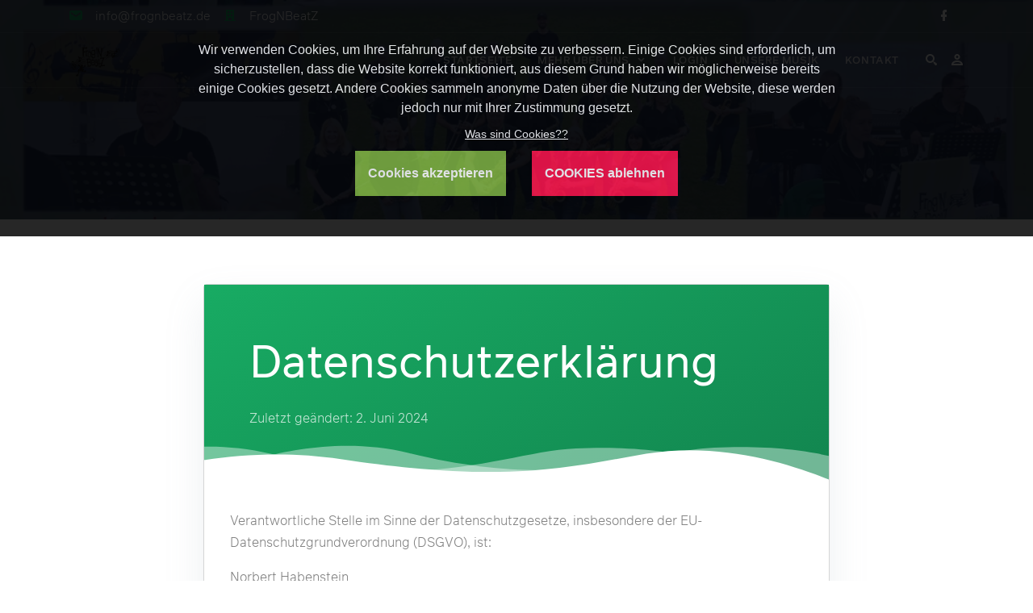

--- FILE ---
content_type: text/html; charset=UTF-8
request_url: http://www.frognbeatz.de/page/datenschutzerklaerung/
body_size: 6753
content:
<!DOCTYPE html>
<html lang="de">
<head>
<meta charset="utf-8">
<title>Datenschutzerklärung - FrogNBeatZ</title>
<meta name="keywords" content="">
<meta name="description" content="">
<meta name="viewport" content="width=device-width, initial-scale=1">
<meta name="apple-mobile-web-app-capable" content="yes">
<meta name="dcterms.rights" content="FrogNBeatZ &copy; All Rights Reserved">
<meta name="robots" content="index">
<meta name="robots" content="follow">
<meta name="revisit-after" content="1 day">
<meta name="generator" content="Powered by CMS pro! v5.80">
<link rel="shortcut icon" href="http://www.frognbeatz.de/assets/favicon.ico" type="image/x-icon">
<link href="http://www.frognbeatz.de/view/front/themes/laguna/cache/master_main_ltr.css" rel="stylesheet" type="text/css">
<link href="http://www.frognbeatz.de/view/front/themes/laguna/plugins/cache/master_plugins_main_ltr.css" rel="stylesheet" type="text/css">
<link href="http://www.frognbeatz.de/view/front/themes/laguna/modules/cache/master_modules_main_ltr.css" rel="stylesheet" type="text/css">
<script type="text/javascript" src="http://www.frognbeatz.de/assets/jquery.js"></script>
<script type="text/javascript" src="http://www.frognbeatz.de/assets/global.js"></script>
<script type="text/javascript" src="http://www.frognbeatz.de/view/front/themes/laguna/plugins/cache/master_plugins_main.js"></script>
<script type="text/javascript" src="http://www.frognbeatz.de/view/front/themes/laguna/modules/cache/master_modules_main.js"></script>
<script data-host="https://ps-stats.com" data-dnt="false" src="https://ps-stats.com/js/script.js" id="ZwSg9rf6GA" async defer></script>
</head>
<body class="page_page">
<header id="header">
  <div class="top-bar">
    <div class="wojo-grid">
      <div class="row align middle small horizontal gutters">
        <div class="columns">
          <div class="wojo small horizontal list">
            <div class="item align middle"><i class="icon primary email"></i>
              <div class="content wojo white text">info@frognbeatz.de</div>
            </div>
            <div class="item align middle"><i class="icon primary building"></i>
              <div class="content wojo white text">FrogNBeatZ</div>
            </div>
          </div>
        </div>
        <div class="columns auto">
          <div class="wojo icons"> 
           <a class="white" href="https://www.facebook.com/FrogN-Beatz-616706141735173/"><i class="icon facebook"></i></a>
          </div>
        </div>
        
                
              </div>
    </div>
  </div>
  <div class="wojo-grid">
    <div class="bottom-bar">
      <div class="row align middle small horizontal gutters">
        <div class="columns phone mobile order-1">
          <a href="http://www.frognbeatz.de/" class="logo"><img src="http://www.frognbeatz.de/uploads/gz4EysCP6NFpaKahXcRF1odm.png" alt="FrogNBeatZ"></a>
        </div>
        <div class="columns auto screen-hide tablet-hide phone mobile order-3"> <a href="#" class="menu-mobile"><i class="icon large reorder"></i></a></div>
        <div class="columns auto mobile-100 phone-100 phone mobile order-4">
          <nav class="menu"><ul class="top-menu" id="main-menu">
<li class="nav-item" data-id="2"><a href="http://www.frognbeatz.de/" class="normal homepage"><strong>Startseite</strong><small>Let&#39;s Start here</small></a></li>
<li class="nav-item" data-id="52"><a href="#"><strong>Mehr über uns</strong><small>Mehr über uns</small></a><ul class="menu-submenu">
<li class="nav-submenu-item" data-id="11"><a href="http://www.frognbeatz.de/page/ueber-uns" class="normal">Über uns<small>Wer wir sind</small></a></li>
<li class="nav-submenu-item" data-id="3"><a href="http://www.frognbeatz.de/page/veranstaltungen" class="normal">Auftrittstermine<small>Auftrittstermine</small></a></li>
<li class="nav-submenu-item" data-id="21"><a href="http://www.frognbeatz.de/page/auftrittfotos" class="normal">Auftritts-Fotos<small>Auftrittfotos</small></a></li>
<li class="nav-submenu-item" data-id="17"><a href="http://www.frognbeatz.de/page/mitglieder" class="normal">Mitglieder<small>Mitglieder</small></a></li>
<li class="nav-submenu-item" data-id="20"><a href="http://www.frognbeatz.de/page/chronik" class="normal">Chronik<small>Chronik</small></a></li>
<li class="nav-submenu-item" data-id="18"><a href="http://www.frognbeatz.de/page/vorstand" class="normal">Der Vorstand<small>Vorstand</small></a></li>
</ul>
</li>
<li class="nav-item" data-id="38"><a href="http://frognbeatz.de/member-login" target="_self"><strong>Login</strong><small>Login</small></a></li>
<li class="nav-item" data-id="87"><a href="http://www.frognbeatz.de/page/unsere-musik" class="normal"><strong>Unsere Musik</strong><small>Unsere Musik</small></a></li>
<li class="nav-item" data-id="1"><a href="http://www.frognbeatz.de/page/kontaktanfrage" class="normal"><strong>Kontakt</strong><small>Kontakt</small></a></li>
</ul>
</nav>
        </div>
        <div class="columns auto phone mobile order-2">
          <div class="wojo horizontal list" id="iconList">
                        <div class="item">
              <a href="http://www.frognbeatz.de/search/"><i class="icon find"></i></a>
            </div>
                        
            <!--Show Login-->
                        <div class="item">
                            <a href="http://www.frognbeatz.de/member-login/"><i class="icon user"></i></a>
                          </div>
                        <!--Show Login End-->
            
          </div>
        </div>
      </div>
    </div>
  </div>
</header>
<!-- Page Caption & breadcrumbs-->
<div id="pageCaption" style="background-image: url(http://www.frognbeatz.de/uploads/images/default-heading.jpg);">
  <div class="wojo-grid">
    <div class="row gutters">
      <div class="columns screen-100 tablet-100 mobile-100 phone-100 center aligned">
              </div>
          </div>
  </div>
</div>

<!-- Page Content-->
<main>
  <!-- Validate page access-->
    <!-- Run page-->
  <div class="section" style="padding: 64px 0px; margin-top: 0px; margin-bottom: 0px; border: 0px solid rgb(0, 0, 0); box-shadow: rgba(0, 0, 0, 0.2) 0px 0px 0px 0px;">  
    <div class="wojo-grid">  
      <div class="row align center">  
        <div class="columns screen-70 tablet-100 mobile-100 phone-100">  
          <div class="wojo fitted card">  
            <div class="header relative wojo primary gradient">  
              <div class="big full padding">  
                <h1 class="wojo white semi text">Datenschutzerklärung</h1>
                <p class="wojo white dimmed text padding bottom">
                  Zuletzt geändert: 2. Juni  2024
                </p>
              </div>
              <figure class="absolute" style="bottom:0;left:0;width:100%;">  
                <svg preserveAspectRatio="none" xmlns="http://www.w3.org/2000/svg" width="100%" height="140px" style="margin-bottom:-32px" viewBox="20 -20 300 100" xml:space="preserve">  
                  <path d="M30.913 43.944s42.911-34.464 87.51-14.191c77.31 35.14 113.304-1.952 146.638-4.729 48.654-4.056 69.94 16.218 69.94 16.218v54.396H30.913V43.944z" class="wojo white fill" opacity=".4">
                    
                  </path>
                  <path d="M-35.667 44.628s42.91-34.463 87.51-14.191c77.31 35.141 113.304-1.952 146.639-4.729 48.653-4.055 69.939 16.218 69.939 16.218v54.396H-35.667V44.628z" class="wojo white fill" opacity=".4">
                    
                  </path>
                  <path d="M-34.667 62.998s56-45.667 120.316-27.839C167.484 57.842 197 41.332 232.286 30.428c53.07-16.399 104.047 36.903 104.047 36.903l1.333 36.667-372-2.954-.333-38.046z" class="wojo white fill">
                    
                  </path>
                </svg>
              </figure>
            </div>
            <div class="content">  
              <p><span style="color: var(--grey-color); font-family: inherit;">Verantwortliche Stelle im Sinne der Datenschutzgesetze, insbesondere der EU-Datenschutzgrundverordnung (DSGVO), ist:</span></p><p>Norbert Habenstein</p><p>Telefon: +49-170-1464096</p><p><span style="color: var(--grey-color); font-family: inherit;">E-Mail: frognbeatz@tusfroschhausen.de</span></p><p>63589 Linsengericht, Eidengesäßer Str. 12 A</p>
              <p><br></p>
              <p><b style="color: var(--grey-color); font-family: inherit;">Ihre Betroffenenrechte</b><br></p><p><span style="color: var(--grey-color); font-family: inherit;">Unter den angegebenen Kontaktdaten unseres Datenschutzbeauftragten können Sie jederzeit folgende Rechte ausüben:</span><br></p><p><span style="color: var(--grey-color); font-family: inherit;">Auskunft über Ihre bei uns gespeicherten Daten und deren Verarbeitung,<br></span><span style="color: var(--grey-color); font-family: inherit;">Berichtigung unrichtiger personenbezogener Daten,<br></span><span style="color: var(--grey-color); font-family: inherit;">Löschung Ihrer bei uns gespeicherten Daten,<br></span><span style="color: var(--grey-color); font-family: inherit;">Einschränkung der Datenverarbeitung, sofern wir Ihre Daten aufgrund gesetzlicher Pflichten noch nicht löschen dürfen, <br></span><span style="color: var(--grey-color); font-family: inherit;">Widerspruch gegen die Verarbeitung Ihrer Daten bei uns und </span><span style="color: var(--grey-color); font-family: inherit;">Datenübertragbarkeit, sofern Sie in die Datenverarbeitung eingewilligt haben oder einen Vertrag mit uns abgeschlossen haben.</span></p><p>Sofern Sie uns eine Einwilligung erteilt haben, können Sie diese jederzeit mit Wirkung für die Zukunft widerrufen.</p><p><span style="color: var(--grey-color); font-family: inherit;">Sie können sich jederzeit mit einer Beschwerde an die für Sie zuständige Aufsichtsbehörde wenden. Ihre zuständige Aufsichtsbehörde richtet sich nach dem Bundesland Ihres Wohnsitzes, Ihrer Arbeit oder der mutmaßlichen Verletzung. Eine Liste der Aufsichtsbehörden (für den nichtöffentlichen Bereich) mit Anschrift finden Sie unter: https://www.bfdi.bund.de/DE/Infothek/Anschriften_Links/anschriften_links-node.html.</span><br></p>
              <div>  
                <br>
              </div>
              <p><b style="color: var(--grey-color); font-family: inherit;">Zwecke der Datenverarbeitung durch die verantwortliche Stelle und Dritte</b><br></p><p><span style="color: var(--grey-color); font-family: inherit;">Wir verarbeiten Ihre personenbezogenen Daten nur zu den in dieser Datenschutzerklärung genannten Zwecken. Eine Übermittlung Ihrer persönlichen Daten an Dritte zu anderen als den genannten Zwecken findet nicht statt. Wir geben Ihre persönlichen Daten nur an Dritte weiter, wenn:</span><br></p><p><span style="color: var(--grey-color); font-family: inherit;">Sie Ihre ausdrückliche Einwilligung dazu erteilt haben,<br></span><span style="color: var(--grey-color); font-family: inherit;">die Verarbeitung zur Abwicklung eines Vertrags mit Ihnen erforderlich ist,<br></span><span style="color: var(--grey-color); font-family: inherit;">die Verarbeitung zur Erfüllung einer rechtlichen Verpflichtung erforderlich ist,<br></span><span style="color: var(--grey-color); font-family: inherit;">die Verarbeitung zur Wahrung berechtigter Interessen erforderlich ist und kein Grund zur Annahme besteht, dass Sie ein überwiegendes schutzwürdiges Interesse an der Nichtweitergabe Ihrer Daten haben.</span></p>
              <p><br></p>
              <p><b>Löschung bzw. Sperrung der Daten</b></p><p><span style="color: var(--grey-color); font-family: inherit;">Wir halten uns an die Grundsätze der Datenvermeidung und Datensparsamkeit. Wir speichern Ihre personenbezogenen Daten daher nur so lange, wie dies zur Erreichung der hier genannten Zwecke erforderlich ist oder wie es die vom Gesetzgeber vorgesehenen vielfältigen Speicherfristen vorsehen. Nach Fortfall des jeweiligen Zweckes bzw. Ablauf dieser Fristen werden die entsprechenden Daten routinemäßig und entsprechend den gesetzlichen Vorschriften gesperrt oder gelöscht.</span><br></p>
              <p><span ></p><p><span ><br></p><p><span ><br></p><p><span style="color: var(--grey-color); font-family: inherit;">Die Datenschutzrichtlinie des Bibliothekbetreibers Google finden Sie hier: https://www.google.com/policies/privacy/</span><br></p><p><b style="color: var(--grey-color); font-family: inherit;">Verwendung von Google Maps</b><br></p><p>Diese Webseite verwendet Google Maps API, um geographische Informationen visuell darzustellen. Bei der Nutzung von Google Maps werden von Google auch Daten über die Nutzung der Kartenfunktionen durch Besucher erhoben, verarbeitet und genutzt. Nähere Informationen über die Datenverarbeitung durch Google können Sie den Google-Datenschutzhinweisen entnehmen. Dort können Sie im Datenschutzcenter auch Ihre persönlichen Datenschutz-Einstellungen verändern.</p><p><span style="color: var(--grey-color); font-family: inherit;">Ausführliche Anleitungen zur Verwaltung der eigenen Daten im Zusammenhang mit Google-Produkten finden Sie hier.</span><br></p><p><br></p><p><b>Eingebettete YouTube-Videos</b></p><p>Auf einigen unserer Webseiten betten wir Youtube-Videos ein. Betreiber der entsprechenden Plugins ist die YouTube, LLC, 901 Cherry Ave., San Bruno, CA 94066, USA. Wenn Sie eine Seite mit dem YouTube-Plugin besuchen, wird eine Verbindung zu Servern von Youtube hergestellt. Dabei wird Youtube mitgeteilt, welche Seiten Sie besuchen. Wenn Sie in Ihrem Youtube-Account eingeloggt sind, kann Youtube Ihr Surfverhalten Ihnen persönlich zuzuordnen. Dies verhindern Sie, indem Sie sich vorher aus Ihrem Youtube-Account ausloggen.</p><p>Wird ein Youtube-Video gestartet, setzt der Anbieter Cookies ein, die Hinweise über das Nutzerverhalten sammeln.</p><p>Wer das Speichern von Cookies für das Google-Ad-Programm deaktiviert hat, wird auch beim Anschauen von Youtube-Videos mit keinen solchen Cookies rechnen müssen. Youtube legt aber auch in anderen Cookies nicht-personenbezogene Nutzungsinformationen ab. Möchten Sie dies verhindern, so müssen Sie das Speichern von Cookies im Browser blockieren.</p><p>Weitere Informationen zum Datenschutz bei „Youtube“ finden Sie in der Datenschutzerklärung des Anbieters unter: https://www.google.de/intl/de/policies/privacy/</p><p><br></p><p><b>Social Plugins</b></p><p>Auf unseren Webseiten werden Social Plugins der unten aufgeführten Anbieter eingesetzt. Die Plugins können Sie daran erkennen, dass sie mit dem entsprechenden Logo gekennzeichnet sind.</p><p>Über diese Plugins werden unter Umständen Informationen, zu denen auch personenbezogene Daten gehören können, an den Dienstebetreiber gesendet und ggf. von diesem genutzt. Wir verhindern die unbewusste und ungewollte Erfassung und Übertragung von Daten an den Diensteanbieter durch eine 2-Klick-Lösung. Um ein gewünschtes Social Plugin zu aktivieren, muss dieses erst durch Klick auf den entsprechenden Schalter aktiviert werden. Erst durch diese Aktivierung des Plugins wird auch die Erfassung von Informationen und deren Übertragung an den Diensteanbieter ausgelöst. Wir erfassen selbst keine personenbezogenen Daten mittels der Social Plugins oder über deren Nutzung.</p><p><br></p><p>Wir haben keinen Einfluss darauf, welche Daten ein aktiviertes Plugin erfasst und wie diese durch den Anbieter verwendet werden. Derzeit muss davon ausgegangen werden, dass eine direkte Verbindung zu den Diensten des Anbieters ausgebaut wird sowie mindestens die IP-Adresse und gerätebezogene Informationen erfasst und genutzt werden. Ebenfalls besteht die Möglichkeit, dass die Diensteanbieter versuchen, Cookies auf dem verwendeten Rechner zu speichern. Welche konkreten Daten hierbei erfasst und wie diese genutzt werden, entnehmen Sie bitte den Datenschutzhinweisen des jeweiligen Diensteanbieters. Hinweis: Falls Sie zeitgleich bei Facebook angemeldet sind, kann Facebook Sie als Besucher einer bestimmten Seite identifizieren.</p><p>Wir haben auf unserer Website die Social-Media-Buttons folgender Unternehmen eingebunden:</p><p><br></p><p><b>Änderung unserer Datenschutzbestimmungen</b></p><p><span style="color: var(--grey-color); font-family: inherit;">Wir behalten uns vor, diese Datenschutzerklärung anzupassen, damit sie stets den aktuellen rechtlichen Anforderungen entspricht oder um Änderungen unserer Leistungen in der Datenschutzerklärung umzusetzen, z.B. bei der Einführung neuer Services. Für Ihren erneuten Besuch gilt dann die neue Datenschutzerklärung.</span><br></p><p><br></p><p><b>Fragen an den Datenschutzbeauftragten</b></p><p><span style="color: var(--grey-color); font-family: inherit;">Wenn Sie Fragen zum Datenschutz haben, schreiben Sie uns bitte eine E-Mail oder wenden Sie sich direkt an die für den Datenschutz verantwortliche Person in unserer Organisation </span><br></p><p>Norbert Habenstein</p><p>Telefon: +49-170-1464096 <br><span style="color: var(--grey-color); font-family: inherit;">E-Mail:</span><i style="color: var(--grey-color); font-family: inherit;"> </i><span style="color: var(--grey-color); font-family: inherit;">frognbeatz@tusfroschhausen.de<br></span><span style="color: var(--grey-color); font-family: inherit;">63589 Linsengericht, Eidengesäßer Str. 12 A</span></p><p><span style="color: var(--grey-color); font-family: inherit;">Stand: 24.05.2018</span><br></p><p><br></p><p>Die Datenschutzerklärung wurde mit dem Datenschutzerklärungs-Generator der activeMind AG erstellt.</p>
              <p>  
                <br>
              </p>
            </div>
          </div>
        </div>
      </div>
    </div>
  </div>&gt;  
  <!-- Parse javascript -->
      </main><!-- Footer -->
<footer>
  <div class="wrapper">
    <div class="wojo-grid">
      <div class="contents">
        <div class="row big gutters">
          <div class="columns mobile-100 phone-100">
            <h5 class="wojo white text underlined">Infos über unsere Webseite</h5>
            <p class="wojo small white very dimmed text">Wenn Sie unsere Websites, Dienste oder Tools besuchen oder mit ihnen interagieren, können wir oder unsere bevollmächtigten Dienstanbieter Cookies zum Speichern von Informationen verwenden, um Ihnen ein besseres, schnelleres und sichereres Erlebnis zu bieten, sowie für Marketingzwecke.</p>
            <a class="logo" href="http://www.frognbeatz.de"><img src="http://www.frognbeatz.de/uploads/gz4EysCP6NFpaKahXcRF1odm.png" alt="FrogNBeatZ" class="wojo image"></a>
            <a href="//facebook_page" class="wojo small simple icon button"><i class="icon facebook"></i></a>
            
          </div>
                    <div class="columns mobile-100 phone-100">
            <h5 class="wojo white text underlined">Anmelden zum Newsletter</h5>
            <p class="wojo small dimmed white text">Neue Auftritte und Infos. Wir hassen Spam.</p>
            <form id="wojo_form_newsletter" name="wojo_form_newsletter" method="post" class="wojo form">
              <div class="wojo transparent input">
                <input type="email" name="email" placeholder="Email">
              </div>
              <div class="wojo small divider"></div>
              <button type="button" data-url="plugins_/newsletter" data-hide="true" data-action="processNewsletter" name="dosubmit" class="wojo primary fluid right button">einreichen<i class="icon long right arrow"></i></button>
            </form>
          </div>
        </div>
      </div>
    </div>
    <div class="copyright">
      <div class="wojo-grid">
        <div class="row align middle">
          <div class="columns phone-100">Copyright &copy;2026 FrogNBeatZ&nbsp; <a href="http://frognbeatz.de/page/impressum">Impressum  </a> &nbsp; <a href="http://frognbeatz.de/page/datenschutzerklaerung">Datenschutzerklärung  </a></div>
          <div class="columns auto phone-100">
            <a href="http://www.frognbeatz.de" class="wojo small simple icon button"><i class="icon home"></i></a>
            
          </div>
        </div>
      </div>
    </div>
  </div>
</footer>
<a href="#" id="back-to-top" title="Back to top"><i class="icon long arrow up"></i></a>
<script type="text/javascript" src="http://www.frognbeatz.de/view/front/themes/laguna/js/master.js"></script>
<script type="text/javascript"> 
// <![CDATA[  
$(document).ready(function() {
    $.Master({
		url: "http://www.frognbeatz.de/view/front",
		surl: "http://www.frognbeatz.de",
        weekstart: 1,
		ampm: 0,
        lang: {
            monthsFull: [ "Januar","Februar","März","April","Mai","Juni","Juli","August","September","Oktober","November","Dezember" ],
            monthsShort: [ "Jan.","Feb.","März","Apr.","Mai","Juni","Juli","Aug.","Sept.","Okt.","Nov.","Dez." ],
            weeksFull: [ "Sonntag","Montag","Dienstag","Mittwoch","Donnerstag","Freitag","Samstag" ],
            weeksShort: [ "So.","Mo.","Di.","Mi.","Do.","Fr.","Sa." ],
			weeksMed: [ "So.","Mo.","Di.","Mi.","Do.","Fr.","Sa." ],
            button_text: "Durchsuchen...",
            empty_text: "Keine Datei...",
			sel_pic: "Bild auswählen",
			canBtn: "Abbruch",
        }
    });
	    $("body").acceptCookies({
        position: 'top',
        notice: 'Wir verwenden Cookies, um Ihre Erfahrung auf der Website zu verbessern. Einige Cookies sind erforderlich, um sicherzustellen, dass die Website korrekt funktioniert, aus diesem Grund haben wir möglicherweise bereits einige Cookies gesetzt. Andere Cookies sammeln anonyme Daten über die Nutzung der Website, diese werden jedoch nur mit Ihrer Zustimmung gesetzt.',
        accept: 'Cookies akzeptieren',
        decline: 'COOKIES ablehnen',
        decline_t: 'Dabei werden Sie umgeleitet. Möchtest du fortfahren?',
        whatc: 'Was sind Cookies??'
    });
	});
// ]]>
</script>
</body></html>